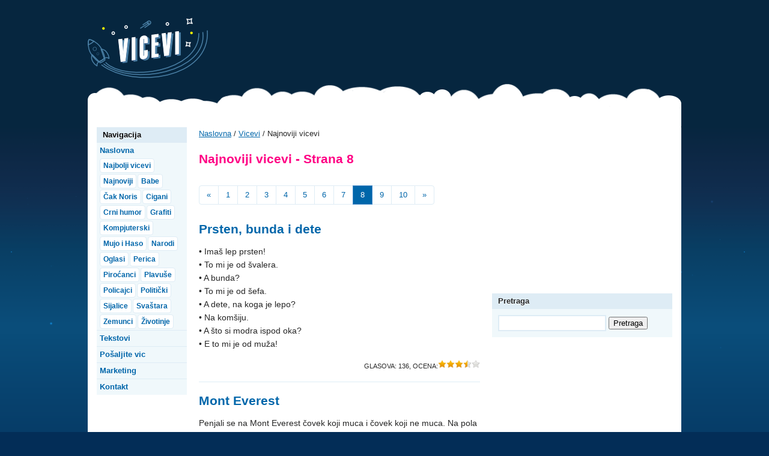

--- FILE ---
content_type: text/html; charset=UTF-8
request_url: https://www.vicevi.rs/vicevi/najnoviji/8
body_size: 5031
content:
<!DOCTYPE html>
<html lang="en">
    <head prefix="og: http://ogp.me/ns# fb: http://ogp.me/ns/fb# blog: http://ogp.me/ns/blog#">
    <title>Najnoviji vicevi - Strana 8 | Vicevi</title>
    <meta charset="utf-8">
    <meta name="description" content="Najnoviji vicevi - Lista 100 najnovijih viceva - Strana 8">
    <meta http-equiv="content-type" content="text/html;charset=utf-8">
    <meta http-equiv="X-UA-Compatible" content="IE=edge,chrome=1">
    <meta name="HandheldFriendly" content="True">
    <meta name="MobileOptimized" content="320">
    <meta name="viewport" content="width=device-width, initial-scale=1.0">
    <meta property="fb:app_id" content="174475102565223" />
    <meta name="robots" content="index, follow" />
    <meta name="classification" content="HUMOR" />
    <meta property="fb:admins" content="686250973" />
        <link href="/assets/css/style.css" rel="stylesheet" type="text/css" media="all">
    <link href="/assets/css/mediaqueries.css" rel="stylesheet" type="text/css" media="all" />
    <link rel="shortcut icon" href="/favicon.ico" type="image/x-icon" />

    <!-- Facebook Pixel Code -->
<script>
  !function(f,b,e,v,n,t,s)
  {if(f.fbq)return;n=f.fbq=function(){n.callMethod?
  n.callMethod.apply(n,arguments):n.queue.push(arguments)};
  if(!f._fbq)f._fbq=n;n.push=n;n.loaded=!0;n.version='2.0';
  n.queue=[];t=b.createElement(e);t.async=!0;
  t.src=v;s=b.getElementsByTagName(e)[0];
  s.parentNode.insertBefore(t,s)}(window, document,'script',
  'https://connect.facebook.net/en_US/fbevents.js');
  fbq('init', '177242049844783');
  fbq('track', 'PageView');
</script>
<noscript><img height="1" width="1" style="display:none"
  src="https://www.facebook.com/tr?id=177242049844783&ev=PageView&noscript=1"
/></noscript>
<!-- End Facebook Pixel Code -->

<!-- Google tag (gtag.js) -->
<script async src="https://www.googletagmanager.com/gtag/js?id=UA-94237-12"></script>
<script>
  window.dataLayer = window.dataLayer || [];
  function gtag(){dataLayer.push(arguments);}
  gtag('js', new Date());

  gtag('config', 'UA-94237-12');
</script>

</head>
<body oncopy="return false">
    <div id="fb-root"></div>
    <script>(function(d, s, id) {
      var js, fjs = d.getElementsByTagName(s)[0];
      if (d.getElementById(id)) return;
      js = d.createElement(s); js.id = id;
      js.src = "//connect.facebook.net/en_US/all.js#xfbml=1&appId=174475102565223";
      fjs.parentNode.insertBefore(js, fjs);
    }(document, 'script', 'facebook-jssdk'));</script>


    <header class="header">
        <div class="wrapper">
                        <h2><a href="/" title="Vicevi" class="logo">Vicevi</a></h2>
                        <div class="leaderboard">
                <div id="google-ads-1"></div>
 
                <script type="text/javascript"> 
 
                    var w = window,
                    d = document,
                    e = d.documentElement,
                    g = d.getElementsByTagName('body')[0],
                    x = w.innerWidth || e.clientWidth || g.clientWidth;
 
                    google_ad_client = "ca-pub-1400949258962248";
                    google_ad_slot = "2322738415";
                    if ( x >= 1024 )
                    {
                        google_ad_size = ["728", "90"];  /* Leaderboard 728x90 */
                     
                       document.write (
                        '<ins class="adsbygoogle" style="display:inline-block;width:' 
                         + google_ad_size[0] + 'px;height:' 
                         + google_ad_size[1] + 'px" data-ad-client="' 
                         + google_ad_client + '" data-ad-slot="' 
                         + google_ad_slot + '"></ins>'
                       );
  
                       (adsbygoogle = window.adsbygoogle || []).push({});
                    }
                    </script>
 
                    <script async src="https://pagead2.googlesyndication.com/pagead/js/adsbygoogle.js"></script>

            </div>
            <div class="clearfix"></div>        

            <a href="javascript: void(0)" class="hamburger"></a>
            <nav class="mobile-nav">
                <ul>
                    <li>
                        <a href="/vicevi">Vicevi</a>
                        <ul class="mobile-sub-menu">
                            <li><a href="/vicevi/najbolji"  title="Najbolji vicevi">Najbolji vicevi</a></li>
                            <li><a href="/vicevi/najnoviji" title="Najnoviji vicevi">Najnoviji</a></li>
                                                        <li><a href="/vicevi/babe" title="Babe">Babe</a></li>
                                                        <li><a href="/vicevi/cak-noris" title="Čak Noris">Čak Noris</a></li>
                                                        <li><a href="/vicevi/cigani" title="Cigani">Cigani</a></li>
                                                        <li><a href="/vicevi/crni-humor" title="Crni humor">Crni humor</a></li>
                                                        <li><a href="/vicevi/grafiti" title="Grafiti">Grafiti</a></li>
                                                        <li><a href="/vicevi/kompjuterski" title="Kompjuterski">Kompjuterski</a></li>
                                                        <li><a href="/vicevi/mujo-i-haso" title="Mujo i Haso">Mujo i Haso</a></li>
                                                        <li><a href="/vicevi/narodi" title="Narodi">Narodi</a></li>
                                                        <li><a href="/vicevi/oglasi" title="Oglasi">Oglasi</a></li>
                                                        <li><a href="/vicevi/perica" title="Perica">Perica</a></li>
                                                        <li><a href="/vicevi/pirocanci" title="Piroćanci">Piroćanci</a></li>
                                                        <li><a href="/vicevi/plavuse" title="Plavuše">Plavuše</a></li>
                                                        <li><a href="/vicevi/policajci" title="Policajci">Policajci</a></li>
                                                        <li><a href="/vicevi/politicki" title="Politički">Politički</a></li>
                                                        <li><a href="/vicevi/sijalice" title="Sijalice">Sijalice</a></li>
                                                        <li><a href="/vicevi/svastara" title="Svaštara">Svaštara</a></li>
                                                        <li><a href="/vicevi/zemunci" title="Zemunci">Zemunci</a></li>
                                                        <li><a href="/vicevi/zivotinje" title="Životinje">Životinje</a></li>
                                                    </ul>
                        <div class="clearfix"></div>
                            
                    </li>
                    <li><a href="/tekstovi">Tekstovi</a></li>
                    <li><a href="/posaljite-vic" rel="nofollow">Pošaljite vic</a></li>
                    <li><a href="/marketing" rel="nofollow">Marketing</a></li>
                    <li><a href="/kontakt" rel="nofollow">Kontakt</a></li>
                </ul>
            </nav>
        </div>        
    </header>
    <section class="main-wrapper index">
        <div class="clouds"></div>
        <div class="wrapper">
 
                <script type="text/javascript"> 
                    if ( x < 1024 )
                    {
                       document.write (
                          '<ins class="adsbygoogle"'
                        + ' style="display:block"'
                        + ' data-ad-client="ca-pub-1400949258962248"'
                        + ' data-ad-slot="2322738415"'
                        + ' data-ad-format="auto"></ins>'
                        );

                       (adsbygoogle = window.adsbygoogle || []).push({});
                        document.write('<br />');
                    }
                </script>
 
                <script async src="https://pagead2.googlesyndication.com/pagead/js/adsbygoogle.js"></script>
           <div class="container">

 
               
				<main class="middle-section column">
					<article class="single page">
													<div class="navigacija"><a href="/">Naslovna</a> / <a href="/vicevi">Vicevi</a> / Najnoviji vicevi</div>
												<h1>Najnoviji vicevi - Strana 8</h1>

						<div class="pagination-container">

		<ul class="pagination">
			<li><a href="/vicevi/najnoviji/7" rel="prev">&laquo;</a></li><li><a href="/vicevi/najnoviji/1">1</a></li><li><a href="/vicevi/najnoviji/2">2</a></li><li><a href="/vicevi/najnoviji/3">3</a></li><li><a href="/vicevi/najnoviji/4">4</a></li><li><a href="/vicevi/najnoviji/5">5</a></li><li><a href="/vicevi/najnoviji/6">6</a></li><li><a href="/vicevi/najnoviji/7">7</a></li><li class="active"><span>8</span></li><li><a href="/vicevi/najnoviji/9">9</a></li><li><a href="/vicevi/najnoviji/10">10</a></li><li><a href="/vicevi/najnoviji/9" rel="next">&raquo;</a></li>		</ul>
 
</div>


						<div class="content">
						
						
						<div class="text">
							<h2><a href="/vicevi/svastara/prsten-bunda-i-dete">Prsten, bunda i dete</a></h2>
							<p>• Imaš lep prsten!<br />
• To mi je od švalera.<br />
• A bunda?<br />
• To mi je od šefa.<br />
• A dete, na koga je lepo?<br />
• Na komšiju.<br />
• A što si modra ispod oka?<br />
• E to mi je od muža!</p>


							<div class="box">
								<div class="rating_box">
			                        Glasova: <span class="votes" data-id="12353">136</span>, Ocena: <div class="star" data-id="12353" data-score="3.52" style="float: right;"></div>
		                        </div>
							</div>
							<div class="clearfix"></div>
						</div>
						
						
						<div class="text">
							<h2><a href="/vicevi/crni-humor/mont-everest">Mont Everest</a></h2>
							<p>Penjali se na Mont Everest čovek koji muca i čovek koji ne muca. Na pola puta do vrha počne da muca:<br />
• Š š š š š š š š š...<br />
Prekine ga drugi i kaže:<br />
• Reći ćeš mi kad stignemo.<br />
Stigli oni kad ovaj opet počne mucati i kaže:<br />
• Ššššator smo zaboravili.<br />
I oni krenu dolje. Opet stigli na pola puta kad opet počne mucati:<br />
• Š š š š š š š...<br />
Prekine ga opet drugi i kaže:<br />
• Reći ćeš mi kad siđemo.<br />
Stigli oni i opet ovaj počne mucati i kaže:<br />
• Š š š š, šalio sam se!</p>


							<div class="box">
								<div class="rating_box">
			                        Glasova: <span class="votes" data-id="12352">481</span>, Ocena: <div class="star" data-id="12352" data-score="4.07" style="float: right;"></div>
		                        </div>
							</div>
							<div class="clearfix"></div>
						</div>
						
						
						<div class="text">
							<h2><a href="/vicevi/svastara/savet-4">Savet</a></h2>
							<p>• Doktore, šta da radim, moj muž ne voli psa?<br />
• Imate izbor, da ga otrujete ili poklonite!<br />
• Koga?!<br />
• Imate izbor...</p>


							<div class="box">
								<div class="rating_box">
			                        Glasova: <span class="votes" data-id="12351">157</span>, Ocena: <div class="star" data-id="12351" data-score="4.32" style="float: right;"></div>
		                        </div>
							</div>
							<div class="clearfix"></div>
						</div>
						
						
						<div class="text">
							<h2><a href="/vicevi/kompjuterski/umor">Umor</a></h2>
							<p>Šta radi programer kad se umori u toku se.sa?<br />
Desni klik na ženu/properties/allways on top.</p>


							<div class="box">
								<div class="rating_box">
			                        Glasova: <span class="votes" data-id="12350">122</span>, Ocena: <div class="star" data-id="12350" data-score="3.30" style="float: right;"></div>
		                        </div>
							</div>
							<div class="clearfix"></div>
						</div>
						
												
						<div class="text">
							<h2><a href="/vicevi/cigani/sveti-nikola">Sveti Nikola</a></h2>
							<p>Sretne komšija Cigu kako nosi prase i pita ga:<br />
• Šta je, komšo, neko slavlje?<br />
Ciga kaže:<br />
• Jeste, slavimo Svetog Nikolu, nek' smo živi i zdravi!<br />
• Pa kako bre, Svetog Nikolu, pa prase, to je posna slava?<br />
• Pa jeste kume, ali nama muslimanima to nije važno!</p>


							<div class="box">
								<div class="rating_box">
			                        Glasova: <span class="votes" data-id="12349">262</span>, Ocena: <div class="star" data-id="12349" data-score="3.94" style="float: right;"></div>
		                        </div>
							</div>
							<div class="clearfix"></div>
						</div>
						
						
						<div class="text">
							<h2><a href="/vicevi/mujo-i-haso/guzva-u-kafani">Gužva u kafani</a></h2>
							<p>Prolaze Mujo i Haso kraj kafića u kojem je upravo izbila tuča. Kaže Mujo:<br />
• Idem da vidim kakva je to gužva tamo.<br />
Vrati se posle par minuta razbijenog nosa, a Haso ga pita:<br />
• I, kakva je gužva?<br />
Mujo će:<br />
• Ma kakvi, nema uopšte gužve, odmah dođeš na red.</p>


							<div class="box">
								<div class="rating_box">
			                        Glasova: <span class="votes" data-id="12348">212</span>, Ocena: <div class="star" data-id="12348" data-score="4.48" style="float: right;"></div>
		                        </div>
							</div>
							<div class="clearfix"></div>
						</div>
						
						
						<div class="text">
							<h2><a href="/vicevi/perica/kad-porastem-3">Kad porastem</a></h2>
							<p>Učiteljica:<br />
• Perice, šta ćeš raditi kad porasteš?<br />
• Paaa, kad porastem, hoću da se oženim, da kupujem ženi skupe stvari, bunde, dijamante, da je izvodim u elitne restorane, i da joj kupim poslednji model Ferarija!<br />
• Bravo, Perice! A ti, Pavle, šta ćeš ti raditi kad porasteš?<br />
• Ja sam ranije hteo biti astronaut, ali sad bih da budem Pericina žena!</p>


							<div class="box">
								<div class="rating_box">
			                        Glasova: <span class="votes" data-id="12347">415</span>, Ocena: <div class="star" data-id="12347" data-score="4.24" style="float: right;"></div>
		                        </div>
							</div>
							<div class="clearfix"></div>
						</div>
						
						
						<div class="text">
							<h2><a href="/vicevi/grafiti/pismenost">Pismenost</a></h2>
							<p>Svaki peti čovek u svetu nije pismen, a kod nas jeste...</p>


							<div class="box">
								<div class="rating_box">
			                        Glasova: <span class="votes" data-id="12346">134</span>, Ocena: <div class="star" data-id="12346" data-score="4.06" style="float: right;"></div>
		                        </div>
							</div>
							<div class="clearfix"></div>
						</div>
						
						
						<div class="text">
							<h2><a href="/vicevi/svastara/vegani">Vegani</a></h2>
							<p>Vegani nemaju se.s.<br />
Oni se kaleme.</p>


							<div class="box">
								<div class="rating_box">
			                        Glasova: <span class="votes" data-id="12345">159</span>, Ocena: <div class="star" data-id="12345" data-score="4.04" style="float: right;"></div>
		                        </div>
							</div>
							<div class="clearfix"></div>
						</div>
						
						
						<div class="text">
							<h2><a href="/vicevi/perica/pismo-deda-mrazu-2">Pismo Deda Mrazu</a></h2>
							<p>Perica piše pismo Deda Mrazu:<br />
• Dragi Deda Mraze, pišem ti na šmirgli, zato što pretpostavljam šta si uradio sa mojim pismom prošle godine...</p>


							<div class="box">
								<div class="rating_box">
			                        Glasova: <span class="votes" data-id="12344">348</span>, Ocena: <div class="star" data-id="12344" data-score="3.96" style="float: right;"></div>
		                        </div>
							</div>
							<div class="clearfix"></div>
						</div>
												</div>

                            <div class="clearfix"></div>

                            <br />


                            <div class="clearfix"></div>

						<div class="pagination-container">

		<ul class="pagination">
			<li><a href="/vicevi/najnoviji/7" rel="prev">&laquo;</a></li><li><a href="/vicevi/najnoviji/1">1</a></li><li><a href="/vicevi/najnoviji/2">2</a></li><li><a href="/vicevi/najnoviji/3">3</a></li><li><a href="/vicevi/najnoviji/4">4</a></li><li><a href="/vicevi/najnoviji/5">5</a></li><li><a href="/vicevi/najnoviji/6">6</a></li><li><a href="/vicevi/najnoviji/7">7</a></li><li class="active"><span>8</span></li><li><a href="/vicevi/najnoviji/9">9</a></li><li><a href="/vicevi/najnoviji/10">10</a></li><li><a href="/vicevi/najnoviji/9" rel="next">&raquo;</a></li>		</ul>
 
</div>



</article>


				</main>


                <aside class="left-section column">
                    <ul>
                        <li>
                            <nav class="nav">
                                <h4>Navigacija</h4>
                                <ul>
                                    <li>
                                        <a href="/" rel="nofollow">Naslovna </a>
                                        <ul class="sub-menu">
                                            <li><a href="/vicevi/najbolji" title="Najbolji vicevi">Najbolji vicevi</a></li>
                                            <li><a href="/vicevi/najnoviji" title="Najnoviji vicevi">Najnoviji</a></li>
                                                                                        <li><a href="/vicevi/babe" title="Babe">Babe</a></li>
                                                                                        <li><a href="/vicevi/cak-noris" title="Čak Noris">Čak Noris</a></li>
                                                                                        <li><a href="/vicevi/cigani" title="Cigani">Cigani</a></li>
                                                                                        <li><a href="/vicevi/crni-humor" title="Crni humor">Crni humor</a></li>
                                                                                        <li><a href="/vicevi/grafiti" title="Grafiti">Grafiti</a></li>
                                                                                        <li><a href="/vicevi/kompjuterski" title="Kompjuterski">Kompjuterski</a></li>
                                                                                        <li><a href="/vicevi/mujo-i-haso" title="Mujo i Haso">Mujo i Haso</a></li>
                                                                                        <li><a href="/vicevi/narodi" title="Narodi">Narodi</a></li>
                                                                                        <li><a href="/vicevi/oglasi" title="Oglasi">Oglasi</a></li>
                                                                                        <li><a href="/vicevi/perica" title="Perica">Perica</a></li>
                                                                                        <li><a href="/vicevi/pirocanci" title="Piroćanci">Piroćanci</a></li>
                                                                                        <li><a href="/vicevi/plavuse" title="Plavuše">Plavuše</a></li>
                                                                                        <li><a href="/vicevi/policajci" title="Policajci">Policajci</a></li>
                                                                                        <li><a href="/vicevi/politicki" title="Politički">Politički</a></li>
                                                                                        <li><a href="/vicevi/sijalice" title="Sijalice">Sijalice</a></li>
                                                                                        <li><a href="/vicevi/svastara" title="Svaštara">Svaštara</a></li>
                                                                                        <li><a href="/vicevi/zemunci" title="Zemunci">Zemunci</a></li>
                                                                                        <li><a href="/vicevi/zivotinje" title="Životinje">Životinje</a></li>
                                                                                    </ul>
                                        <div class="clearfix"></div>    
                                    </li>
                                    <li><a href="/tekstovi">Tekstovi</a></li>
                                    <li><a href="/posaljite-vic" rel="nofollow">Pošaljite vic</a></li>
                                    <li><a href="/marketing" rel="nofollow">Marketing</a></li>
                                    <li><a href="/kontakt" rel="nofollow">Kontakt</a></li>

                                </ul>
                            </nav>
                        </li>
                    </ul>
                </aside>
                <aside class="right-section column">
                    <ul>
                        <li class="sidebar-ad">
                        <script async src="//pagead2.googlesyndication.com/pagead/js/adsbygoogle.js"></script>
                        <!-- Vicevi Sidebar -->
                        <ins class="adsbygoogle"
                         style="display:inline-block;width:300px;height:250px"
                         data-ad-client="ca-pub-1400949258962248"
                         data-ad-slot="2147736413"></ins>
                        <script>
                        (adsbygoogle = window.adsbygoogle || []).push({});
                        </script>
                        </li>

</li>
                        <li class="search">
                        </li>

                        <li class="search">
                            <h4>Pretraga</h4>
                            <div>
                                <form method="get" action = "/pretraga">
                                    <input type="text" id="search-field" name="q" value="" />
                                    <input type="submit" value="Pretraga">
                                </form>
                            </div>
                        </li>

                    </ul>
                </aside>
                <div class="clearfix"></div>
            </div>
        </div>
    </section>

    <footer class="footer">
        <div class="wrapper">
            <div>
                <nav class="footer-nav">
                <ul>
                    <li><a href="/uslovi-koriscenja" title="Uslovi korišćenja">Uslovi korišćenja</a></li>
                </ul>
                <div class="clearfix"></div>
                </nav>
                <p>© 1999-2026 Kolekcija viceva</p>
            </div>
        </div>
    </footer>

    <!-- Grab Google CDN's jQuery, with a protocol relative URL; fall back to local if necessary -->
    <script src="//ajax.googleapis.com/ajax/libs/jquery/1.7.2/jquery.min.js"></script>
    <script>window.jQuery || document.write('<script src="/assets/js/jquery.min.js"><\/script>')</script>
    <script src="/assets/js/mobile-menu.js"></script>    

    <script src="/assets/js/jquery.raty.js"></script>    
<script src="/assets/js/rating.js"></script>    

</script>
</body>
</html>


--- FILE ---
content_type: text/html; charset=utf-8
request_url: https://www.google.com/recaptcha/api2/aframe
body_size: 266
content:
<!DOCTYPE HTML><html><head><meta http-equiv="content-type" content="text/html; charset=UTF-8"></head><body><script nonce="saSQ0CFvQTttRD9vxNgEtA">/** Anti-fraud and anti-abuse applications only. See google.com/recaptcha */ try{var clients={'sodar':'https://pagead2.googlesyndication.com/pagead/sodar?'};window.addEventListener("message",function(a){try{if(a.source===window.parent){var b=JSON.parse(a.data);var c=clients[b['id']];if(c){var d=document.createElement('img');d.src=c+b['params']+'&rc='+(localStorage.getItem("rc::a")?sessionStorage.getItem("rc::b"):"");window.document.body.appendChild(d);sessionStorage.setItem("rc::e",parseInt(sessionStorage.getItem("rc::e")||0)+1);localStorage.setItem("rc::h",'1768762207246');}}}catch(b){}});window.parent.postMessage("_grecaptcha_ready", "*");}catch(b){}</script></body></html>

--- FILE ---
content_type: application/javascript
request_url: https://www.vicevi.rs/assets/js/mobile-menu.js
body_size: 593
content:
$(function() {
    var set = 0;
    $(".hamburger").click(function(){
        if(set == 0){
            $(".mobile-nav").slideDown();;
            set = 1;
        }
        else {
            $(".mobile-nav").slideUp();
            set = 0;
        }
    });
    
   function menuFix(){
        if( !$(".hamburger").is(':visible') ) {
            $(".mobile-nav").hide();
            $(".leaderboard").css("display", "block")
        }
        else $(".leaderboard").css("display", "none");
    }

    $(document).ready(menuFix);
    $(window).resize(menuFix); 
});

